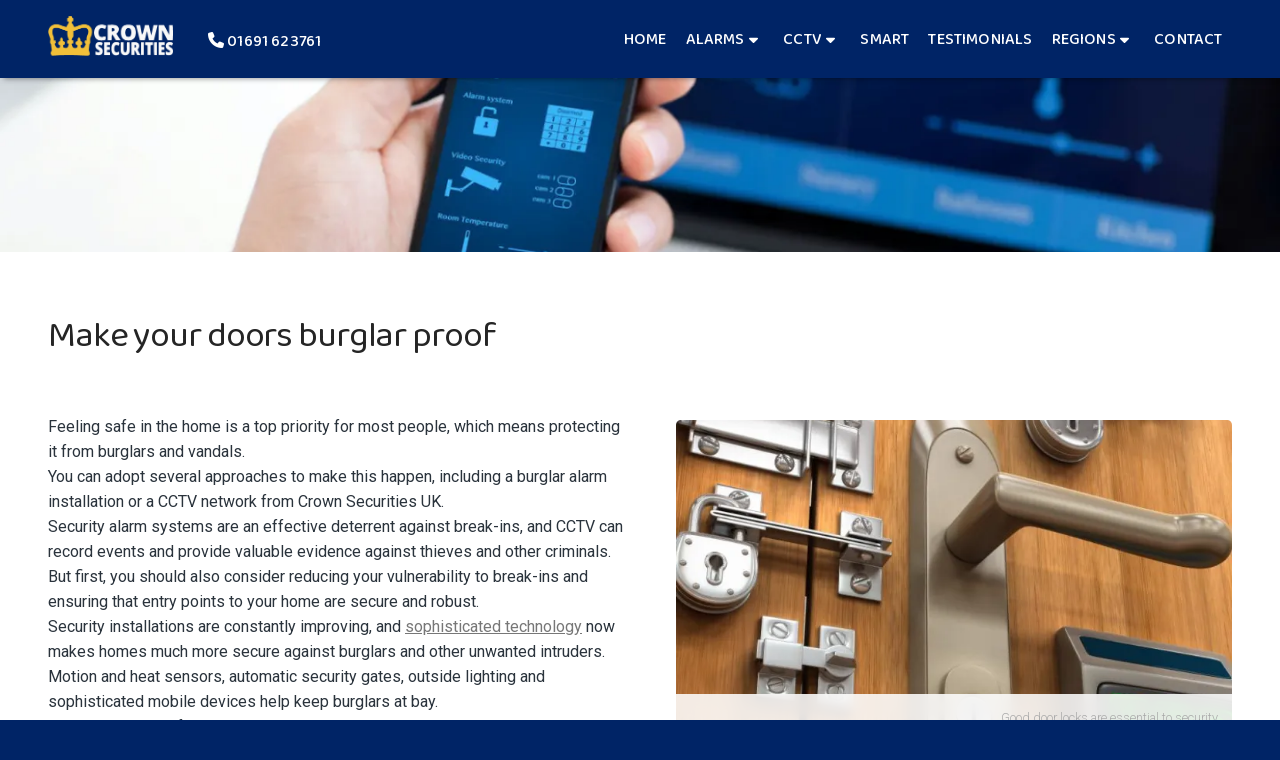

--- FILE ---
content_type: text/html; charset=UTF-8
request_url: https://www.crownsecurities.co.uk/p/solutions/advice-on-door-security.html
body_size: 5219
content:
<!DOCTYPE html>
<html lang="en">
<head>
<meta charset="utf-8">
<title>Make your doors burglar proof | Crown Securities UK</title>
<meta name="description" content="Basic home safety still comes down to securing doors and windows and keeping potential intruders out say experts from Crown Securities UK.">
<meta name="viewport" content="width=device-width, initial-scale=1, maximum-scale=5">
<meta name="format-detection" content="telephone=no">
<meta name="robots" content="noindex,nofollow">
<link rel="canonical" href="https://www.crownsecurities.co.uk/solutions/advice-on-door-security.html">

<!-- CROWNSECURITIES RESOURCES -->
<link rel="preconnect" href="https://l1.tm-web-02.co.uk" crossorigin>
<link rel="preconnect" href="https://l2.tm-web-02.co.uk" crossorigin>
<link rel="preconnect" href="https://l3.tm-web-02.co.uk" crossorigin>
<link rel="preconnect" href="https://l4.tm-web-02.co.uk" crossorigin>
<link rel="preconnect" href="https://fonts.googleapis.com">
<link rel="preconnect" href="https://fonts.gstatic.com" crossorigin>
<link href="https://fonts.googleapis.com/css2?family=Baloo+Chettan+2:ital,wght@0,300;0,400;0,500;0,600&family=Poppins:ital,wght@0,300;0,500&family=Roboto:ital,wght@0,300;0,400;0,500;0,600;1,400&family=Work+Sans:ital,wght@0,300&display=swap" rel="stylesheet">
<link rel="stylesheet" href="/styles-203-11-0-1-575.css" type="text/css" defer>
<script rel="preconnect" type="text/javascript" src="/javascript.js"></script>
<script rel="preconnect" type="text/javascript" src="/javascript-swp.js"></script>

<!-- SOCIAL PROPERTIES -->
<meta property="og:title" content="Crown Securities - Make your doors burglar proof">
<meta property="og:type" content="article">
<meta property="og:image" content="https://l5.tm-web-02.co.uk/lib/image-dynamic-jpg-446988.webp">
<meta property="og:description" content="Basic home safety still comes down to securing doors and windows and keeping potential intruders out say experts from Crown Securities UK.">
<meta property="og:url" content="https://www.crownsecurities.co.uk/solutions/advice-on-door-security.html">
<meta property="fb:app_id" content="337514312984569">
<meta name="twitter:card" content="summary">
<meta name="twitter:title" content="Crown Securities - Make your doors burglar proof">
<meta name="twitter:image" content="https://l4.tm-web-02.co.uk/lib/image-square-jpg-446988.webp">
<meta name="twitter:description" content="Basic home safety still comes down to securing doors and windows and keeping potential intruders out say experts from Crown Securities UK.">

<!-- GOOGLE ANALYTICS -->
<script async src="https://www.googletagmanager.com/gtag/js?id=G-TNZHX3HV4R"></script><script> window.dataLayer = window.dataLayer || []; function gtag(){dataLayer.push(arguments);} gtag('js',new Date()); gtag('config','G-TNZHX3HV4R');</script>
</head>

<!-- PR0203 PA107141 CA0 -->
<body>
<div id="wrp" class="dsk f22 p107141 pp107072"><div id="hed"><div class="mdw"><div class="nwr mid bar"><div class="ham rgt" data-menu="nv1" role="button" tabindex="0" aria-controls="main" aria-expanded="false" style="display:none;"><div class="hic"><span></span><span></span><span></span></div></div><nav id="nv1" class="xnv bar rgt mid" data-position="header" data-style="bar" data-align-bar="rgt" data-align-twr="rgt" data-toggle="rgt" aria-label="Main menu"><ul role="menubar"><li class="st1"><a href="/p/" role="menuitem">Home</a></li><li class="st1 hch"><a href="/p/alarms.html" role="menuitem">Alarms</a><span class="tog"></span><ul role="menubar"><li class="st1"><a href="/p/alarms/wireless-alarms.html" role="menuitem">Wireless Alarms</a></li><li class="st1"><a href="/p/alarms/monitored-alarm-systems.html" role="menuitem">Monitored Alarms</a></li><li class="st1"><a href="/p/alarms/home-alarm-systems.html" role="menuitem">Audible alarms</a></li></ul></li><li class="st1 hch"><span class="pla" role="menuitem">CCTV</span><span class="tog"></span><ul role="menubar"><li class="st1"><a href="/p/cctv/home-cctv.html" role="menuitem">Home CCTV</a></li><li class="st1"><a href="/p/cctv/business-cctv.html" role="menuitem">Business CCTV</a></li><li class="st1"><a href="/p/cctv/guide-to-cctv-cameras.html" role="menuitem">Guide to CCTV</a></li></ul></li><li class="st1"><a href="/p/smart-security.html" role="menuitem">Smart</a></li><li class="st1"><a href="/p/testimonials.html" role="menuitem">Testimonials</a></li><li class="st1 hch"><span class="pla" role="menuitem">Regions</span><span class="tog"></span><ul role="menubar"><li class="st1 hch"><span class="pla" role="menuitem">Cheshire</span><span class="tog"></span><ul role="menubar"><li class="st1"><a href="/p/regions/cheshire/cheshire-alarms.html" role="menuitem">Cheshire Alarms</a></li><li class="st1"><a href="/p/regions/cheshire/chester-alarms.html" role="menuitem">Chester Alarms</a></li><li class="st1"><a href="/p/regions/cheshire/crewe-alarms.html" role="menuitem">Crewe  Alarms</a></li><li class="st1"><a href="/p/regions/cheshire/macclesfield-alarms.html" role="menuitem">Macclesfield Alarms</a></li><li class="st1"><a href="/p/regions/cheshire/cctv-cheshire.html" role="menuitem">Cheshire CCTV</a></li></ul></li><li class="st1 hch"><span class="pla" role="menuitem">Shropshire</span><span class="tog"></span><ul role="menubar"><li class="st1"><a href="/p/regions/shropshire/shropshire-alarms.html" role="menuitem">Shropshire Alarms</a></li><li class="st1"><a href="/p/regions/shropshire/shrewsbury-alarms.html" role="menuitem">Shrewsbury Alarms</a></li><li class="st1"><a href="/p/regions/shropshire/telford-alarms.html" role="menuitem">Telford Alarms</a></li><li class="st1"><a href="/p/regions/shropshire/cctv-shropshire.html" role="menuitem">Shropshire CCTV</a></li></ul></li><li class="st1 hch"><span class="pla" role="menuitem">North Wales</span><span class="tog"></span><ul role="menubar"><li class="st1"><a href="/p/regions/north-wales/north-wales-alarms.html" role="menuitem">North Wales Alarms</a></li><li class="st1"><a href="/p/regions/north-wales/wrexham-alarms.html" role="menuitem">Wrexham Alarms</a></li><li class="st1"><a href="/p/regions/north-wales/north-wales-cctv.html" role="menuitem">North Wales CCTV</a></li></ul></li></ul></li><li class="st1"><a href="/p/contact.html" role="menuitem">Contact</a></li></ul></nav></div></div><header class="hda"><a id="log" href="https://www.crownsecurities.co.uk/p/" title="Crown Securities Home"><img itemprop="logo" src="https://l4.tm-web-02.co.uk/lib/image-original-447185.webp" alt="Crown Securities Logo"/></a><a href="https://tel:01691623761/"><div class="ttl"><div class="inr"><i class="ico stn">&#xF095;</i> 01691 623761</div></div></a><div class="clr"></div></header></div><!-- BL1 --><div id="bl1"><div class="bw1"><div id="bn17489" style="height:175px" class="bn7 w100 stl nm1 ful" data-numani="0"><div id="mdb_449050" class="mdb" style="background-image:url(https://l1.tm-web-02.co.uk/lib/image-large-wp2-449050.webp); background-position:center 50%;"><div class="bon"></div></div></div></div></div><!-- BL1 --><div id="phw"><div id="pho" class="sel"><div id="phi"><h1>Make your doors burglar proof</h1></div></div></div><?xml encoding="utf-8"?><div class="tw1"><div class="txi"><div class="txt sel tx1 lft"><div class="mw1 rgt" style="width:47%"><div class="mdi twr"><a href="javascript:void(0)" data-pui="446988" class="w25 sp12"><span>Good door locks are essential to security</span><img src="https://l2.tm-web-02.co.uk/lib/image-dynamic-wp2-446988.webp" alt="Keys and locks"></a></div></div><p>Feeling safe in the home is a top priority for most people, which means protecting it from burglars and vandals.<br>You can adopt several approaches to make this happen, including a burglar alarm installation or a CCTV network from Crown Securities UK.<br>Security alarm systems are an effective deterrent against break-ins, and CCTV can record events and provide valuable evidence against thieves and other criminals.<br>But first, you should also consider reducing your vulnerability to break-ins and ensuring that entry points to your home are secure and robust.<br>Security installations are constantly improving, and <a href="/p/smart-security.html">sophisticated technology</a> now makes homes much more secure against burglars and other unwanted intruders.<br>Motion and heat sensors, automatic security gates, outside lighting and sophisticated mobile devices help keep burglars at bay.<br>But basic home safety still comes down to securing doors and windows, making it hard to gain access, and keeping potential intruders out.<br>A door that is vulnerable to a crowbar and a window that can be prised open with a screwdriver will always be attractive to an opportunistic thief and the professional burglar.</p><h2>Use robust materials</h2><p>Price is always a problem when buying new or <a href="https://www.selectwindowsystems.co.uk/doors.html" title="Visit www.selectwindowsystems.co.uk (external website)" target="_blank">replacing existing doors</a>. The main disadvantage of cheap doors is that they are often made of thin and flimsy materials. Hollow doors are unlikely to present any problem for a determined thief. A cheap hollow door can be easily prised open with a 'jemmy' or even kicked in to gain entry. Cheaper doors may be acceptable when used internally, but all external doors should be manufactured with robust material and have room for substantial hinges. You should also avoid doors with glass panels, especially if the glass surround can be broken off with a screwdriver or chisel.</p><h2>Use more door hinges</h2><p>If a door is not hung on decent hinges, the material it is made of will make little difference to an intruder. The exposed hinges are of little use as they can easily be unscrewed or even attacked with a chisel and the whole door removed. Most doors come with three hinges, but added security could come from adding an extra hinge to anchor it more solidly to the door frame.</p><h2>Check the door frame</h2><p>When fitting a new door, don't overlook the door frame. If the structure is weak or poorly installed, an intruder can ignore even the most robust doors and locks using brute force on the frame. A thin or flimsy frame can be kicked down with surprising ease. The strike plate too (the case that holds the bolt of the door lock in the frame), needs to be strong and firmly fixed with deep screws at least three inches long. If the lock case is loose, it can act as a lever when the door is forced, splitting the wood, so the lock falls out.</p><h2>Door locks are the key</h2><p>For security, it's best to fit a mortice lock. This lock type requires a pocket to be cut into the frame to take the bolt. Lock grades range from one to three, with Grade 1 offering the highest level of security. For proper protection, aim for a solid door and a high-grade deadbolt lock with a throw bolt at least one inch long. For even higher security, consider a second vertical-mounted deadbolt that can't be prised open. If you must have glass door panels, try a double-cylinder deadbolt that requires unlocking from both inside and outside, although some fire safety codes forbid the use of double-cylinder deadbolts in some buildings. Even the most robust door can be opened if the bolt does not extend deep into the door frame or is ill-fitting or wobbly, so regular checks are essential.</p><h2>Keys are easily copied</h2><p>There is a useful app that you can download from the web. You upload a photo of a key and get a replacement through the post. It's a convenient service for the homeowner and handy for a burglar, too, as he doesn't have to steal your keys to get a copy made. He can take a photo on his mobile phone. The ease of physical key copying helps make a case for electronic combination door access units and similar high-tech devices. Lost keys are a huge security risk; even misplaced ones found later present a security problem. This is especially true if several people have a key to an exterior door. Installing an <a href="/p/systems/access-control.html">electronic door access system</a> means you can throw away your keys. You will never need to change the locks as access combinations can easily be reset at any time or misplaced fobs deactivated. Some products operate on batteries and can even be connected to home security systems and controlled through mobile devices or secure internet connections.</p><h2>How Crown Securities can help</h2><p>Crown Securities UK has broad experience fitting security doors and control access systems as part of the company's high-quality security options for homes and businesses throughout the North West and the Midlands. We can fit complete burglar alarm systems tailored to your individual needs and CCTV systems of all descriptions. Our team of NDI-accredited experts is on hand to provide free advice and assistance, so why not visit the <a href="/p/contact.html">Crown Securities UK CONTACT PAGE</a> . <hr /></p><h3>More on door security</h3><p><i class="ico stn">&#xF249;</i> <a href="/p/solutions/door-entry-security-systems-without-keys.html">Door entry security systems without keys</a><br><i class="ico stn">&#xF249;</i> <a href="/p/solutions/picking-away-at-door-lock-security.html">Picking away at door lock security</a><br><i class="ico stn">&#xF249;</i> <a href="/p/solutions/door-locks-for-safer-homes.html">Shut the door on thieves and burglars</a></p></div></div></div>
<!-- BL3 --><div id="bl3"><div class="bw3"><a href="/p/alarms.html"   id="bn17152" class="bn2 w25 stl nm1" data-numani="0"><div class="bon"><div class="bin"><div id="ic17152" class="bni tc"><i class="ico stn">&#xF132;</i></div><div class="hed"><h2>Alarm Systems</h2></div><div class="blb"><p>30 years experience and the latest technology.</p></div><div class="btt cen bot"><i class="ico stn">&#xF352;</i></div></div></div></a><a href="/p/cctv/business-cctv.html"   id="bn17153" class="bn2 w25 stl nm2" data-numani="0"><div class="bon"><div class="bin"><div id="ic17153" class="bni tc"><i class="ico stn">&#xF030;</i></div><div class="hed"><h2>CCTV Systems</h2></div><div class="blb"><p>From simple home CCTV to large industrial sites</p></div><div class="btt cen bot"><i class="ico stn">&#xF352;</i></div></div></div></a><a href="/p/smart-security.html"   id="bn17154" class="bn2 w25 stl nm3" data-numani="0"><div class="bon"><div class="bin"><div id="ic17154" class="bni tc"><i class="ico stn">&#xF3CD;</i></div><div class="hed"><h2>Smart Security</h2></div><div class="blb"><p>Alarm &amp; CCTV packages controlled from your phone.</p></div><div class="btt cen bot"><i class="ico stn">&#xF352;</i></div></div></div></a><a href="/p/systems/response-house-alarm-callouts.html"   id="bn17155" class="bn2 w25 stl nm4" data-numani="0"><div class="bon"><div class="bin"><div id="ic17155" class="bni tc"><i class="ico stn">&#xF06A;</i></div><div class="hed"><h2>Emergency Callout</h2></div><div class="blb"><p>24-hour emergency repairs &ndash; no contract needed.</p></div><div class="btt cen bot"><i class="ico stn">&#xF352;</i></div></div></div></a></div></div><!-- BL3 --><div id="foi" class="pc3 w0"><div id="fin"><div class="pan pn1"><div class="pni"><h3>Quick Links</h3><div class="men"><a href="/p/alarms.html">Alarms</a> / <a href="/p/cctv/guide-to-cctv-cameras.html">Guide to CCTV</a> / <a href="/p/smart-security.html">Smart</a> / <a href="/p/systems/access-control.html">Access Control</a> / <a href="/p/systems/response-house-alarm-callouts.html">Alarm Callouts</a> / <a href="/p/systems.html">Services</a> / <a href="/p/solutions.html">Advice</a><h4>Small Print</h4><a href="/p/gold-approved.html">NSI Gold</a> / <a href="/p/privacy-policy.html">Privacy Policy</a></div></div></div><div class="pan pn2"><div class="pni"><h3>Contact Us</h3><div class="txu"><p><a href="mailto:sales@crownsecurities.co.uk">sales@crownsecurities.co.uk</a><br /><i class="ico stn">&#xE1EE;</i> 01691 623761</p></div><div class="btw"><a href="/p/contact.html" class="btt cen">Quick Contact</a><div class="clr"></div></div></div></div><div class="pan pn3"><div class="pni"><h3>Accreditations</h3><div class="img"><img class="cen" src="https://l3.tm-web-02.co.uk/lib/image-original-446931.webp" alt="Crown Securities"><div class="clr"></div></div><div class="txl"><p>Burglar alarms &amp; security systems for the Midlands, the North West &amp; North Wales</p></div></div></div><div class="clr"></div></div></div><div id="fot"><footer class="fta"><div class="ttl"><div class="inr">&copy; 2026 &ndash; Crown Securities</div></div><div class="sub"><div class="inr">Burglar alarms &amp; security systems for the Midlands, the North West &amp; North Wales</div></div><div class="clr"></div></footer><div class="nwr bar"><nav id="nv3" class="xnv bar rgt" data-position="footer" data-style="bar" data-align-bar="rgt" data-align-twr="rgt" data-toggle="" aria-label="Footer menu"><ul role="menubar"><li class="st1"><a href="/p/about.html" role="menuitem">About</a></li><li class="st1"><a href="/p/vacancies.html" role="menuitem">Vacancies</a></li><li class="st1"><a href="/lib/F927698.pdf" role="menuitem">Terms</a></li></ul></nav></div></div></div>

</body>
</html>